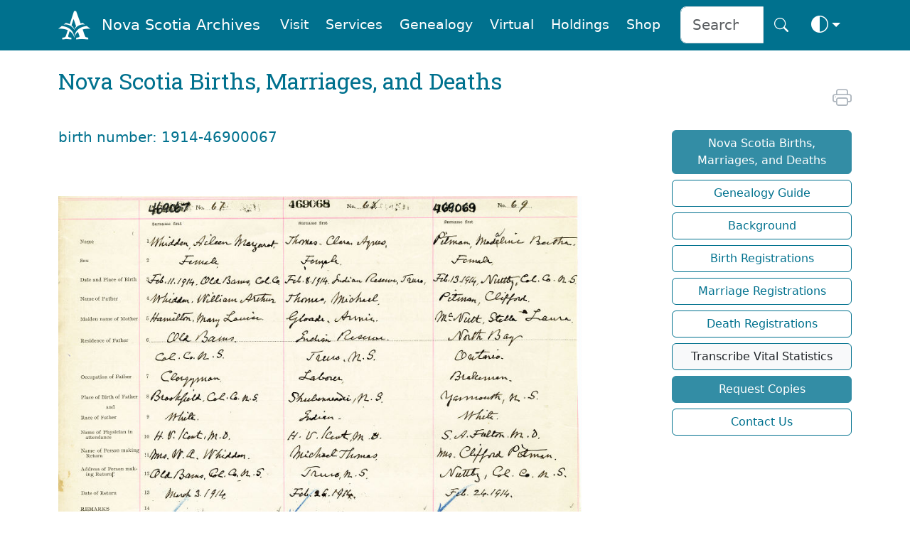

--- FILE ---
content_type: text/html
request_url: https://archives.novascotia.ca/vital-statistics/ItemView/?ImageFile=1914-46900067&Event=birth&ID=308155
body_size: 33207
content:
<!DOCTYPE html>
<html lang="en" dir="ltr" prefix="content: http://purl.org/rss/1.0/modules/content/  dc: http://purl.org/dc/terms/  foaf: http://xmlns.com/foaf/0.1/  og: http://ogp.me/ns#  rdfs: http://www.w3.org/2000/01/rdf-schema#  schema: http://schema.org/  sioc: http://rdfs.org/sioc/ns#  sioct: http://rdfs.org/sioc/types#  skos: http://www.w3.org/2004/02/skos/core#  xsd: http://www.w3.org/2001/XMLSchema# " class="no-js" data-bs-theme="auto">



<head>
    
    <link rel="canonical" href="https://archives.novascotia.ca/vital-statistics/ItemView/?ID=1" />
    <title>Nova Scotia Archives - Nova Scotia Births, Marriages, and Deaths</title>
    <meta name="description" content="">
    <meta name="author" content="Nova Scotia Archives">

    <meta http-equiv="Content-Type" content="text/html; charset=UTF-8" />
    <meta name="viewport" content="width=device-width, initial-scale=1, shrink-to-fit=no, viewport-fit=cover" />
    <link rel="icon" type="image/png" sizes="32x32" href="https://archives.novascotia.ca/img/A-logo.png" />
    <link rel="apple-touch-icon" sizes="180x180" href="https://archives.novascotia.ca/img/A-logo-apple.png">
    <meta http-equiv="Date" content="2021-04-20" />
    <meta http-equiv="Last-Modified" content="2021-04-20" />
    <meta http-equiv="Cache-Control" content="public, must-revalidate, max-age=5" />
    <meta http-equiv="reply-to" content="archives@novascotia.ca" />
    <meta name="title" content="Nova Scotia Archives - Nova Scotia Births, Marriages, and Deaths" />
    <meta name="description" content="" />
    <meta name="keywords" content="birth, marriages, deaths, genealogy, vital statistics, nova scotia" />

    <!-- Dublin Core { -->
    <link rel="schema.dc" href="http://purl.org/dc/elements/1.1/" />
    <link rel="schema.dcterms" href="http://purl.org/dc/terms/" />
    <meta name="dc.title" content="Nova Scotia Archives - Nova Scotia Births, Marriages, and Deaths" />
    <meta name="dc.creator" content="Nova Scotia Archives" />
    <meta name="dc.subject" scheme="gccore" content="archives, history, tourism, culture, heritage, genealogy, government services" />
    <meta name="dc.description" content="" />
    <meta name="dc.date" content="2020-04-20" scheme="DCTERMS.W3CDTF" />
    <meta name="dcterms.modified" content="2021-04-20" scheme="W3CDTF" />
    <meta name="dc.language" scheme="ISO639-2" content="eng" />
    <meta name="dc.rights" content="This page and all contents copyright © 2023, Province of Nova Scotia, all rights reserved." />
    <!-- } //Dublin Core -->

    <!-- OG { -->
    <meta property="og:site_name" content="Nova Scotia Archives" />
    <meta property="og:type" content="website" />
    <meta property="og:url" content="https://archives.novascotia.ca/" />
    <meta property="og:title" content="Nova Scotia Archives" />
    <meta property="og:description" content="The Nova Scotia Archives" />
    
    <meta property="og:image" content="https://archives.novascotia.ca/img/A-logo.png" />
    
    <meta property="og:image:alt" content="Nova Scotia Archives" />
    <!-- } //OG -->

    <!-- Core CSS -->
    <link href="https://cdn.jsdelivr.net/npm/bootstrap@5.3.8/dist/css/bootstrap.min.css" rel="stylesheet" integrity="sha384-sRIl4kxILFvY47J16cr9ZwB07vP4J8+LH7qKQnuqkuIAvNWLzeN8tE5YBujZqJLB" crossorigin="anonymous">
    <link rel="stylesheet" href="https://cdn.jsdelivr.net/npm/bootstrap-icons@1.13.1/font/bootstrap-icons.min.css">
    <link href="https://fonts.googleapis.com/css?family=Roboto+Slab&family=Roboto&display=swap" rel="stylesheet">

    <!-- Archives styles -->
    <link href="/css/novascotiaarchives5.css" rel="stylesheet">

    <!-- JS -->
    <script language="javascript" src="/js/previous.js" type="text/javascript"></script>
    <script language="javascript" src="/js/colourmode.js" type="text/javascript"></script>
    <script src="https://cdn.jsdelivr.net/npm/bootstrap@5.3.8/dist/js/bootstrap.bundle.min.js" integrity="sha384-FKyoEForCGlyvwx9Hj09JcYn3nv7wiPVlz7YYwJrWVcXK/BmnVDxM+D2scQbITxI" crossorigin="anonymous"></script>

    <!-- Google tag (gtag.js) -->
    <script async src="https://www.googletagmanager.com/gtag/js?id=G-XSPB1C4K8C"></script>
    <script>
        window.dataLayer = window.dataLayer || [];

        function gtag() {
            dataLayer.push(arguments);
        }
        gtag('js', new Date());

        gtag('config', 'G-XSPB1C4K8C');

    </script>

</head>

<body>
    <!-- Navigation -->
<nav class="navbar fixed-top navbar-expand-lg navbar-dark bg-dark transparent sticky-top d-none d-lg-block d-print-none" style="z-index: 2021" aria-label="Navigation menu">
    <div class="container">
        <a class="navbar-brand" href="/"><img src="/img/A-logo-w.png" alt="Logo" style="height:2.8rem;"></a><a class="navbar-brand" href="/">Nova Scotia Archives</a>
        <button class="navbar-toggler" type="button" data-bs-toggle="collapse" data-bs-target="#navbarCollapse" aria-controls="navbarCollapse" aria-expanded="false" aria-label="Toggle navigation">
            <i class="bi bi-search" style="font-size:2.0rem" aria-hidden="true" aria-label="search"></i> <i class="bi bi-list" style="font-size:2.0rem" aria-hidden="true" aria-label="navigation"></i>
        </button>
        <div class="collapse navbar-collapse" id="navbarCollapse">
            <ul class="navbar-nav ms-auto">
                <li class="nav-item">
                    <a class="m-1 nav-link btn btn-nav" href="/visitor-information/">Visit</a>
                </li>
                <li class="nav-item">
                    <a class="m-1 nav-link btn btn-nav" href="/reference-research/">Services</a>
                </li>
                <li class="nav-item">
                    <a class="m-1 nav-link btn btn-nav" href="/vital-statistics/">Genealogy</a>
                </li>
                <li class="nav-item">
                    <a class="m-1 nav-link btn btn-nav" href="/virtual/">Virtual</a>
                </li>
                <li class="nav-item">
                    <a class="m-1 nav-link btn btn-nav" href="/research-holdings/">Holdings</a>
                </li>
                <li class="nav-item">
                    <a class="m-1 nav-link btn btn-nav" href="https://archives-novascotia.shop" target="_blank">Shop</a>
                </li>
                <form class="ms-3 d-flex" action="/search/">
                    <div class="input-group input-group-lg">
                        <input type="search" class="form-control" name="q" aria-label="Search input" id="searchbox" placeholder="Search" />
                        <button class="btn btn-nav btn-lg" type="submit" id="search" aria-label="Search button"><i class="bi bi-search" aria-hidden="true"></i></button>
                    </div>
                </form>
                <li class="nav-item dropdown">
                    <button class="btn btn-nav btn-lg dropdown-toggle d-flex align-items-center" id="bd-theme" type="button" aria-expanded="false" data-bs-toggle="dropdown" data-bs-display="static">
                        <span class="theme-icon-active">
                            <use href="#circle-half"></use>
                            <i class="bi bi-circle-half" style="font-size:1.5rem"></i>
                        </span>
                        <span class="d-lg-none ms-2">Toggle theme</span>
                    </button>
                    <ul class="dropdown-menu dropdown-menu-end" aria-labelledby="bd-theme" style="--bs-dropdown-min-width: 8rem;">
                        <li>
                            <button type="button" class="dropdown-item d-flex align-items-center active" data-bs-theme-value="auto">
                                <span class="bi me-2 opacity-50 theme-icon">
                                    <use href="#circle-half"></use>
                                    <i class="bi bi-circle-half" style="font-size:1.8rem"></i>
                                </span>
                                Auto
                                <svg class="bi ms-auto d-none">
                                    <use href="#check2"></use>
                                </svg>
                            </button>
                        </li>
                        <li>
                            <button type="button" class="dropdown-item d-flex align-items-center" data-bs-theme-value="light">
                                <span class="bi me-2 opacity-50 theme-icon">
                                    <use href="#sun-fill"></use>
                                    <i class="bi bi-brightness-high-fill" style="font-size:1.8rem"></i>
                                </span>
                                Light
                                <svg class="bi ms-auto d-none">
                                    <use href="#check2"></use>
                                </svg>
                            </button>
                        </li>
                        <li>
                            <button type="button" class="dropdown-item d-flex align-items-center" data-bs-theme-value="dark">
                                <span class="bi me-2 opacity-50 theme-icon">
                                    <use href="#moon-stars-fill"></use>
                                    <i class="bi bi-moon-stars-fill" style="font-size:1.8rem"></i>
                                </span>
                                Dark
                                <svg class="bi ms-auto d-none">
                                    <use href="#check2"></use>
                                </svg>
                            </button>
                        </li>
                    </ul>
                </li>
            </ul>
        </div>
    </div>
</nav>
<nav class="navbar fixed-top navbar-expand-lg navbar-dark bg-dark transparent sticky-top d-lg-none d-print-none" aria-label="Navigation small menu">
    <div class="container">
        <a class="navbar-brand" href="/"><img src="/img/A-logo-w.png" alt="Logo" style="height:2.8rem;"></a><a class="navbar-brand" href="/">Nova Scotia Archives</a>
        <button class="btn btn-nav" type="button" data-bs-toggle="collapse" data-bs-target="#navbarCollapse" aria-controls="navbarCollapse" aria-expanded="false" aria-label="Toggle navigation">
            <i class="bi bi-search" style="font-size:2.0rem" aria-hidden="true" aria-label="search"></i> <i class="bi bi-list" style="font-size:2.0rem" aria-hidden="true" aria-label="navigation"></i>
        </button>
        <div class="collapse navbar-collapse" id="navbarCollapse">
            <form class="mt-4 mb-3 d-flex" action="/search/">
                <div class="input-group input-group-lg">
                    <input type="search" class="form-control" name="q" aria-label="Search" id="searchbox" placeholder="Search" />
                    <button class="btn btn-archives btn-lg" type="submit" id="search" aria-label="Submit">Search</button>
                </div>
            </form>
            <ul class="navbar-nav ms-auto me-5 mb-2 mb-lg-0">
                <li class="nav-item dropdown">
                    <a class="p-3 nav-link btn-nav dropdown-toggle" href="#" id="dropdownVisit" data-bs-toggle="dropdown" aria-expanded="false">Visit</a>
                    <ul class="dropdown-menu" aria-labelledby="dropdownVisit">
                        <li><a class="dropdown-item" href="/about-us/">About Us</a></li>
                        <li><a class="dropdown-item" href="/visitor-information">General Visitor Information</a></li>
                        <li><a class="dropdown-item" href="/hours/">Hours</a></li>
                        <li><a class="dropdown-item" href="/holiday-schedule/">Holiday Schedule</a></li>
                        <li><a class="dropdown-item" href="/location/">Location</a></li>
                        <li><a class="dropdown-item" href="/wednesday-saturday-service/">Wednesday Evening and Saturday Service</a></li>
                        <li><a class="dropdown-item" href="/chase-gallery/">Chase Gallery</a></li>
                        <li><a class="dropdown-item" href="/contact-us/">Contact Us</a></li>
                    </ul>
                <li class="nav-item dropdown">
                    <a class="p-3 nav-link btn-nav dropdown-toggle" href="#" id="dropdownServices" data-bs-toggle="dropdown" aria-expanded="false">Services</a>
                    <ul class="dropdown-menu" aria-labelledby="dropdownServices">
                        <li><a class="dropdown-item" href="/reference-research/">Reference and Research</a></li>
                        <li><a class="dropdown-item" href="/copying-services">Copying Services</a></li>
                        <li><a class="dropdown-item" href="/copying-use-protocols/">Copying and Use Protocols</a></li>
                        <li><a class="dropdown-item" href="/publication-use-copies/">Publication and Use of Copies</a></li>
                        <li><a class="dropdown-item" href="/hiring-researcher/">Hiring a Researcher</a></li>
                        <li><a class="dropdown-item" href="/bonjour/"><i>Bonjour!</i></a></li>
                        <li><a class="dropdown-item" href="/donating-to-archives/">Donating to the Archives</a></li>
                        <li><a class="dropdown-item" href="/padp/">Provincial Archival Development Program</a></li>
                        <li><a class="dropdown-item" href="/contact-us/">Contact Us</a></li>
                    </ul>
                </li>
                <li class="nav-item dropdown">
                    <a class="p-3 nav-link btn-nav dropdown-toggle" href="#" id="dropdownGenealogy" data-bs-toggle="dropdown" aria-expanded="false">Genealogy</a>
                    <ul class="dropdown-menu" aria-labelledby="dropdownGenealogy">
                        <li><a class="dropdown-item" href="/vital-statistics/">Nova Scotia Births, Marriages, and Deaths</a></li>
                        <li><a class="dropdown-item" href="/genealogy-guide/">Genealogy Guide</a></li>
                        <li><a class="dropdown-item" href="/vital-statistics/background/">Background</a></li>
                        <li><a class="dropdown-item" href="/vital-statistics/birth-registrations/">Birth Registrations</a></li>
                        <li><a class="dropdown-item" href="/vital-statistics/marriage-registrations/">Marriage Registrations</a></li>
                        <li><a class="dropdown-item" href="/vital-statistics/death-registrations/">Death Registrations</a></li>
                        <li><a class="dropdown-item" href="/contact-vital-statistics/">Contact Vital Statistics</a></li>
                    </ul>
                </li>
                <li class="nav-item dropdown">
                    <a class="p-3 nav-link btn-nav dropdown-toggle" href="#" id="dropdownVirtual" data-bs-toggle="dropdown" aria-expanded="false">Virtual</a>
                    <ul class="dropdown-menu" aria-labelledby="dropdownVirtual">
                        <li><a class="dropdown-item" href="/virtual/">Virtual Archives and Databases</a></li>
                        
                    </ul>
                </li>
                <li class="nav-item dropdown">
                    <a class="p-3 nav-link btn-nav dropdown-toggle" href="#" id="dropdownHoldings" data-bs-toggle="dropdown" aria-expanded="false">Holdings</a>
                    <ul class="dropdown-menu" aria-labelledby="dropdownHoldings">
                        <li><a class="dropdown-item" href="https://ns-archives.accesstomemory.net/nova-scotia-archives">MemoryNS.ca</a></li>
                        <li><a class="dropdown-item" href="/research-holdings/">Research Holdings</a></li>
                        <li><a class="dropdown-item" href="/government-administrative-histories">Government Administrative Histories</a></li>
                        <li><a class="dropdown-item" href="https://archivescanada.accesstomemory.ca/">ArchivesCanada.ca</a></li>
                        <li><a class="dropdown-item" href="/library">Library Catalogue</a></li>
                    </ul>
                </li>
                <li class="nav-item">
                    <a class="p-3 nav-link btn-nav" href="https://archives-novascotia.shop" id="NovaScotiaArchivesShop" aria-expanded="false">Shop</a>
                </li>
            </ul>
            <div class="btn-group dropup float-end">
                <button class="btn btn-nav dropdown-toggle" id="bd-theme" type="button" aria-expanded="false" data-bs-toggle="dropdown" data-bs-display="static">
                    <span class="heme-icon-active">
                        <use href="#circle-half"></use>
                        <i class="bi bi-circle-half" style="font-size:2.5rem"></i>
                    </span>
                </button>
                <ul class="dropdown-menu dropdown-menu-end" aria-labelledby="bd-theme" style="--bs-dropdown-min-width: 10rem;">
                    <li>
                        <button type="button" class="dropdown-item d-flex align-items-center active" data-bs-theme-value="auto">
                            <span class="bi me-2 opacity-50 theme-icon">
                                <use href="#circle-half"></use>
                                <i class="bi bi-circle-half" style="font-size:2.5rem"></i>
                            </span>
                            Auto
                            <svg class="bi ms-auto d-none">
                                <use href="#check2"></use>
                            </svg>
                        </button>
                    </li>
                    <li>
                        <button type="button" class="dropdown-item d-flex align-items-center" data-bs-theme-value="light">
                            <span class="bi me-2 opacity-50 theme-icon">
                                <use href="#sun-fill"></use>
                                <i class="bi bi-brightness-high-fill" style="font-size:2.5rem"></i>
                            </span>
                            Light
                            <svg class="bi ms-auto d-none">
                                <use href="#check2"></use>
                            </svg>
                        </button>
                    </li>
                    <li>
                        <button type="button" class="dropdown-item d-flex align-items-center" data-bs-theme-value="dark">
                            <span class="bi me-2 opacity-50 theme-icon">
                                <use href="#moon-stars-fill"></use>
                                <i class="bi bi-moon-stars-fill" style="font-size:2.5rem"></i>
                            </span>
                            Dark
                            <svg class="bi ms-auto d-none">
                                <use href="#check2"></use>
                            </svg>
                        </button>
                    </li>
                </ul>
            </div>
        </div>
    </div>
</nav>

<!-- Main -->
<div class="container">
    <h2 class="d-none d-print-block">Nova Scotia Archives</h2>
<!-- Page Title -->
<div class="row">
    <div class="col-lg-8">
        
        <h2 class="mt-4 mb-3">Nova Scotia Births, Marriages, and Deaths</h2>
        

<h5 class="mt-5 mb-4">birth number: 1914-46900067</h5>


<div class="d-none d-md-block d-print-none" id="zoomify">
    
    <script type="text/javascript" src="/zoom/ZoomifyImageViewerPro-min.js"></script>
    <script type="text/javascript">
        Z.showImage("zoomImage", "/zoom/vital-statistics/births/1914/1914-46900067.zif", "zSkinPath=/zoom/zoomNav/Skins/zif&zNavigatorVisible=0&zToolbarVisible=2&zLogoVisible=0&zSliderVisible=1&zFullPageVisible=1&zFullScreenVisible=1&zRotationVisible=0&zProgressVisible=0&zTooltipsVisible=1&zPanButtonsVisible=0&zResetVisible=1&zHelpVisible=0");

    </script>
    <noscript>
        <img src="/images/vital-statistics/births/1914/1914-46900067.jpg" width="730" height="600" alt="births1914/1914-46900067" title="births1914/1914-46900067" border="0" />
    </noscript>
    <div id="zoomImage" style="width:100%; height:600px;"></div>
</div>
<div class="mt-3 mb-4 d-sm-block d-md-none d-print-block" id="printimage">
    <a class="archives" href="/images/vital-statistics/births/1914/1914-46900067.jpg" TITLE="Click to save image"><img src="/images/vital-statistics/births/1914/1914-46900067.jpg" width="100%"></a>
</div>

<script src="https://code.jquery.com/jquery-3.5.1.slim.min.js" integrity="sha256-4+XzXVhsDmqanXGHaHvgh1gMQKX40OUvDEBTu8JcmNs=" crossorigin="anonymous"></script>
<script language="javascript" type="text/javascript">
    var imageTemp = Array();
    imageTemp[0] = '/images/vital-statistics/births/1914/1914-46900067a.jpg';
    imageTemp[1] = '/images/vital-statistics/births/1914/1914-46900067b.jpg';
    imageTemp[2] = '/images/vital-statistics/births/1914/1914-46900067c.jpg';
    imageTemp[3] = '/images/vital-statistics/births/1914/1914-46900067d.jpg';
    imageTemp[4] = '/images/vital-statistics/births/1914/1914-46900067e.jpg';
    imageTemp[5] = '/images/vital-statistics/births/1914/1914-46900067f.jpg';
    imageTemp[6] = '/images/vital-statistics/births/1914/1914-46900067g.jpg';
    imageTemp[7] = '/images/vital-statistics/births/1914/1914-46900067h.jpg';
    imageTemp[8] = '/images/vital-statistics/births/1914/1914-46900067i.jpg';
    imageTemp[9] = '/images/vital-statistics/births/1914/1914-46900067j.jpg';
    imageTemp[10] = '/images/vital-statistics/births/1914/1914-46900067k.jpg';
    imageTemp[11] = '/images/vital-statistics/births/1914/1914-46900067l.jpg';
    imageTemp[12] = '/images/vital-statistics/births/1914/1914-46900067m.jpg';
    imageTemp[13] = '/images/vital-statistics/births/1914/1914-46900067n.jpg';
    imageTemp[14] = '/images/vital-statistics/births/1914/1914-46900067o.jpg';
    imageTemp[15] = '/images/vital-statistics/births/1914/1914-46900067p.jpg';
    imageTemp[16] = '/images/vital-statistics/births/1914/1914-46900067q.jpg';
    imageTemp[17] = '/images/vital-statistics/births/1914/1914-46900067r.jpg';
    imageTemp[18] = '/images/vital-statistics/births/1914/1914-46900067t.jpg';
    imageTemp[19] = '/images/vital-statistics/births/1914/1914-46900067u.jpg';
    imageTemp[20] = '/images/vital-statistics/births/1914/1914-46900067v.jpg';
    imageTemp[22] = '/images/vital-statistics/births/1914/1914-46900067w.jpg';
    imageTemp[23] = '/images/vital-statistics/births/1914/1914-46900067.jpg';

    $(function() {


        for (var i = 0; i < imageTemp.length; i++) {
            imageurlcheck(i);
        }
    })

    function imageExists(url, callback) {
        var img = new Image();
        img.onload = function() {
            callback("true");
        };
        img.onerror = function() {
            callback("false");
        };
        img.src = url;
    }

    function imageurlcheck(i) {
        var url = imageTemp[i];
        imageExists(url, function(exists) {
            if (exists == "true") {

                $("#imageurl").append("<a class="
                    archives " href='" + url + "' target='_blank' rel='noopener' aria-describedby='new-tab' title='save in new tab'><img style='float:left; height:75px; padding:3px; background:#f0f0f0;' src='" + url + "' /></a>");
            }
        });

    }

</script>

<div class="mt-3 row d-print-none">
    <div class="col col-md-3">
    </div>
    <div id="imageurl" class="col col-md-7"></div>
    <div class="col col-md-2">
    </div>
</div>



<p><b>Our systems have updated (1 April 2021) and you should change your links and research to this website</b>. To request copies or save images please use the search form below and search our system to find the updated record and then make a request to save and order paper copies.</p>

<!-- Search -->
<div class="mt-5 mb-5 p-4 bg-body-secondary d-print-none">
    <h5>Search Nova Scotia Births, Marriages and Deaths</h5>
    <form method="GET" action="/vital-statistics/results/">
        <div class="mt-4 row g-3">
            <div class="col-sm-12 col-md-8">
                <label for="First" class="visually-hidden">First name</label>
                <input type="search" class="form-control form-control-lg" id="First" name="First" value="" placeholder="First Names">
            </div>
            <div class="col-sm-12 col-md-3">
                <label for="FirstS" class="visually-hidden">Choose</label>
                <select name="FirstS" class="form-select form-select-lg">
                    <option value="<">starts with</option>
                    <option value=">">ends with</option>
                    <option value="">contains</option>
                    <option value="<>">exactly</option>
                </select>
            </div>
        </div>
        <div class="mt-3 row g-3">
            <div class="col-sm-12 col-md-8">
                <label for="LastName" class="visually-hidden">Last name</label>
                <input type="search" class="form-control form-control-lg" id="Last" name="Last" value="" placeholder="Last Name">
            </div>
            <div class="col-sm-12 col-md-3">
                <label for="LastS" class="visually-hidden">Choose</label>
                <select name="LastS" class="form-select form-select-lg">
                    <option value="<">starts with</option>
                    <option value=">">ends with</option>
                    <option value="">contains</option>
                    <option value="<>">exactly</option>
                </select>
            </div>
        </div>

        <div class="mt-4 mb-4 row g-3">
            <div class="col-sm-5">
                <label for="Place" class="visually-hidden">Place</label>
                <input type="search" class="form-control form-control-lg" id="Place" name="Place" value="" placeholder="Place">
            </div>
            <div class="col-sm-4">
                <label for="County" class="visually-hidden">County</label>
                <select name="County" class="form-select form-select-lg">
                    <option value="" selected> County</option>
                    <option value="Annapolis">Annapolis County</option>
                    <option value="Antigonish">Antigonish County</option>
                    <option value="Cape Breton">Cape Breton County</option>
                    <option value="Colchester">Colchester County</option>
                    <option value="Cumberland">Cumberland County</option>
                    <option value="Digby">Digby County</option>
                    <option value="Guysborough">Guysborough County</option>
                    <option value="Halifax">Halifax County</option>
                    <option value="Hants">Hants County</option>
                    <option value="Inverness">Inverness County</option>
                    <option value="Kings">Kings County</option>
                    <option value="Lunenburg">Lunenburg County</option>
                    <option value="Pictou">Pictou County</option>
                    <option value="Queens">Queens County</option>
                    <option value="Richmond">Richmond County</option>
                    <option value="Shelburne">Shelburne County</option>
                    <option value="Victoria">Victoria County</option>
                    <option value="Yarmouth">Yarmouth County</option>
                </select>
            </div>
        </div>
        <div class="mt-3 mb-3 row g-3">
            <div class="col-auto">
                <input type="search" class="form-control form-control-lg" id="sYear" name="sYear" size="6" maxlength="4" value="" placeholder="Year">
            </div>
            <div class="mt-4 mb-3 col-auto">to</div>
            <div class="me-5 col-auto">
                <input type="search" class="form-control form-control-lg" id="eYear" name="eYear" size="6" maxlength="4" value="" placeholder="Year">
            </div>
            <div class="mt-4 col-auto">
                <input class="mt-2 form-check-input form-check-input-lg" type="checkbox" name="B" id="B" checked value="birth"><label class="form-control-lg" for="B">Birth</label>
                <input class="mt-2 form-check-input form-check-input-lg" type="checkbox" name="M" id="M" checked value="marriage"><label class="form-control-lg" for="M">Marriage</label>
                <input class="mt-2 form-check-input form-check-input-lg" type="checkbox" name="D" id="D" checked value="death"><label class="form-control-lg" for="D">Death</label>
            </div>

            <div class="mb-3 col-sm-11">
                <button class="btn btn-archives btn-lg float-end" type="submit" aria-label="Search">Search <i class="bi bi-search" aria-hidden="true"></i></button>
            </div>
            <p><a class="archives" href="/vital-statistics/marriage/results/?BFirst=&BFirstS=&BLast=snyde&BLastS=&GFirst=&GFirstS=&GLast=maxner&GLastS=&Place=&County=&sYear=&eYear=&M=marriage&reset=yes#search">Advanced Search for Bride and Groom <i class="bi bi-caret-right-fill" aria-hidden="true"></i></a></p>
        </div>
    </form>
</div>

<p class="mt-5 mb-5 d-print-none"><a role="button" class="btn btn-archives-outline btn-sm text-decoration-none" href="javascript:previous()"><i class="bi bi-chevron-left" aria-hidden="true"></i> previous</a></p>

<!-- /Content -->


        </div>

        <!-- Space -->
        <div class="col-md-1 d-none d-lg-grid"></div>
<!-- Side Menu -->
<div class="mt-5 col col-lg-3">
    <div class="d-grid gap-2 d-print-none">
        <div class="d-grid gap-2 d-print-none">

            <div id="share" class="ms-2">
                

                <span id="icon" class="me-2"> &nbsp; &nbsp; &nbsp; &nbsp; </span>

                <span id="icon" class="me-2"> &nbsp; &nbsp; &nbsp; &nbsp; </span>

                <span id="Language" class="ms-3 float-end">
                    
                </span>

                <span id="icon" class="float-end">
                    <script type="text/javascript">
                        document.write('<a href="javascript:print()"><i class="bi bi-printer" style="font-size: 1.7rem" aria-hidden="true" aria-label="print" title="print"></i></a>')

                    </script>
                </span>
            </div>
            <div id="menu" class="mt-3 d-grid gap-2"><a class="btn btn-archives ms-2" role="button" href="/vital-statistics">Nova Scotia Births, Marriages, and Deaths</a><a class="btn btn-archives-outline ms-2" href="/genealogy-guide/">Genealogy Guide</a><a class="btn btn-archives-outline ms-2" href="/vital-statistics/background/">Background</a><a class="btn btn-archives-outline ms-2" href="/vital-statistics/birth-registrations/">Birth Registrations</a><a class="btn btn-archives-outline ms-2" href="/vital-statistics/marriage-registrations/">Marriage Registrations</a><a class="btn btn-archives-outline ms-2" href="/vital-statistics/death-registrations/">Death Registrations</a><a class="btn btn-archives-light ms-2" href="/vital-statistics/transcribe/">Transcribe Vital Statistics</a><a class="btn btn-archives ms-2" href="/vital-statistics/request-copy/">Request Copies</a><a class="btn btn-archives-outline ms-2" href="/contact-vital-statistics">Contact Us</a><a name="save"></a></div>
        </div>
        
    </div>
</div>
</div>
</div>


<!-- Print Footer -->
<p class="ms-5 mt-5 small d-none d-print-block">Nova Scotia Archives &mdash; https://archives.novascotia.ca/vital-statistics/ItemView/?ID=1</p>
<p class="ms-5 small d-none d-print-block">Crown copyright © 2026, Province of Nova Scotia.</p>

<!-- Footer -->
<footer class="mt-5 archives-footer d-print-none">
    <div class="container">
        <div class="row">
            <div class="mt-5 col-11">
                <h4 class="footer">Nova Scotia Archives on : <a class="footerbi" href="https://www.facebook.com/novascotiaarchives" title="Facebook"><i class="bi bi-facebook m-3"></i></a> <a class="footerbi" href="https://www.instagram.com/ns_archives/" title="Instagram"><i class="bi bi-instagram m-3"></i></a> <a class="footerbi" href="https://www.youtube.com/NSArchives" title="YouTube"><i class="bi bi-youtube m-3"></i></a> <a class="footerbi" href="https://bsky.app/profile/nsarchives.bsky.social" title="Blue Sky"><i class="bi bi-bluesky m-3"></i></a></h4>

                <p class="mt-4 mb-4"><a class="footer" href="/contact-us/">Contact Us</a></p>
                <p>Updated: 2026-1</p>
            </div>
        </div>
        <div class="row">
            <div class="col col-lg-7 d-none d-lg-block">
                <!-- space -->
            </div>
            <div class="mb-5 col-lg-5">
                <a class="footer" href="https://novascotia.ca" title="Nova Scotia"><img src="/img/nsflag-w.png" alt="Government of Nova Scotia" title="Government of Nova Scotia" width="197" /></a>
                <p><a class="me-3 footer" href="https://novascotia.ca/privacy/">Privacy</a> &nbsp; &nbsp; <a class="me-3 footer" href="https://novascotia.ca/terms/">Terms</a></p>
                <p class="footer">Crown copyright © 2026, Province&nbsp;of&nbsp;Nova&nbsp;Scotia.</p>
            </div>
        </div>
    </div>
</footer>
</body>

</html>


--- FILE ---
content_type: text/xml
request_url: https://archives.novascotia.ca/zoom/zoomNav/Skins/zif/skinFiles.xml
body_size: 3135
content:
<?xml version="1.0"?>
<!--
	
	The Zoomify Image Viewer automatically creates the Toolbar and other interface elements
	by loading graphics files from the Skins folders. 

	Skin files can be replaced easily to customize the look of the Viewer.  Supported file formats
	include those commonly supported by popular browsers: PNG, GIF, and JPG. 	
	
	Additional 	detailed notes about advanced features and custom skins follow below at the end of this file. 	
-->
<SKINDATA>
<SETUP SKINMODE="0" FOLDERSTANDARD="standard" FOLDERLARGE="large" PROGRESSCOLOR="000000"> </SETUP>
<SIZESSTANDARD TOOLBARW="-1" TOOLBARH="30" LOGOW="24" LOGOH="22" DIVIDERW="0" DIVIDERH="18" BUTTONW="22" BUTTONH="22" BUTTONSPAN="29" SLIDERBUTTONW="13" SLIDERBUTTONH="13" SLIDERTRACKW="116" SLIDERTRACKH="15" SLIDERSPAN="120" PROGRESSW="40" PROGRESSH="24" PROGRESSFONTSIZE="14"> </SIZESSTANDARD>
<SIZESLARGE TOOLBARW="-1" TOOLBARH="35" LOGOW="29" LOGOH="27" DIVIDERW="0" DIVIDERH="20" BUTTONW="27" BUTTONH="27" BUTTONSPAN="34" SLIDERBUTTONW="17" SLIDERBUTTONH="17" SLIDERTRACKW="180" SLIDERTRACKH="24" SLIDERSPAN="180" PROGRESSW="80" PROGRESSH="24" PROGRESSFONTSIZE="19"> </SIZESLARGE>
<FILES SKIN0="toolbarBackground.png" SKIN1="zoomOutUp.png" SKIN2="zoomOutOver.png" SKIN3="zoomOutDown.png" SKIN4="zoomInUp.png" SKIN5="zoomInOver.png" SKIN6="zoomInDown.png" SKIN7="toolbarLogo.png" SKIN8="logoDivider.png" SKIN9="toolbarMinimizeUp.png" SKIN10="toolbarMinimizeOver.png" SKIN11="toolbarMinimizeDown.png" SKIN12="toolbarExpandUp.png" SKIN13="toolbarExpandOver.png" SKIN14="toolbarExpandDown.png" SKIN15="sliderTrack.png" SKIN16="sliderTick.png" SKIN17="sliderThumbUp.png" SKIN18="sliderThumbOver.png" SKIN19="sliderThumbDown.png" SKIN20="panDivider.png" SKIN21="panLeftUp.png" SKIN22="panLeftOver.png" SKIN23="panLeftDown.png" SKIN24="panUpUp.png" SKIN25="panUpOver.png" SKIN26="panUpDown.png" SKIN27="panDownUp.png" SKIN28="panDownOver.png" SKIN29="panDownDown.png" SKIN30="panRightUp.png" SKIN31="panRightOver.png" SKIN32="panRightDown.png" SKIN33="resetUp.png" SKIN34="resetOver.png" SKIN35="resetDown.png" SKIN36="fullViewDivider.png" SKIN37="fullViewUp.png" SKIN38="fullViewOver.png" SKIN39="fullViewDown.png" SKIN40="fullViewExitUp.png" SKIN41="fullViewExitOver.png" SKIN42="fullViewExitDown.png" SKIN43="helpUp.png" SKIN44="helpOver.png" SKIN45="helpDown.png" SKIN46="measureUp.png" SKIN47="measureOver.png" SKIN48="measureDown.png" SKIN49="measureExitUp.png" SKIN50="measureExitOver.png" SKIN51="measureExitDown.png" SKIN52="rotateDivider.png" SKIN53="rotateCounterwiseUp.png" SKIN54="rotateCounterwiseOver.png" SKIN55="rotateCounterwiseDown.png" SKIN56="rotateClockwiseUp.png" SKIN57="rotateClockwiseOver.png" SKIN58="rotateClockwiseDown.png" SKIN59="tourOrSlideDivider.png" SKIN60="priorUp.png" SKIN61="priorOver.png" SKIN62="priorDown.png" SKIN63="nextUp.png" SKIN64="nextOver.png" SKIN65="nextDown.png" SKIN66="startUp.png" SKIN67="startOver.png" SKIN68="startDown.png" SKIN69="stopUp.png" SKIN70="stopOver.png" SKIN71="stopDown.png" SKIN72="audioOnUp.png" SKIN73="audioOnOver.png" SKIN74="audioOnDown.png" SKIN75="audioMutedUp.png" SKIN76="audioMutedOver.png" SKIN77="audioMutedDown.png" SKIN78="viewModeUp.png" SKIN79="viewModeOver.png" SKIN80="viewModeDown.png" SKIN81="editModeDivider.png" SKIN82="editModeFieldOfViewUp.png" SKIN83="editModeFieldOfViewUp.png" SKIN84="editModeFieldOfViewUp.png" SKIN85="editModeTextUp.png" SKIN86="editModeTextOver.png" SKIN87="editModeTextDown.png" SKIN88="editModeShapeUp.png" SKIN89="editModeShapeOver.png" SKIN90="editModeShapeDown.png" SKIN91="editModeFreehandUp.png" SKIN92="editModeFreehandOver.png" SKIN93="editModeFreehandDown.png" SKIN94="editModePolygonUp.png" SKIN95="editModePolygonOver.png" SKIN96="editModePolygonDown.png" SKIN97="colorPickerUp.png" SKIN98="colorPickerOver.png" SKIN99="colorPickerDown.png" SKIN100="color0Up.png" SKIN101="color0Over.png" SKIN102="color0Down.png" SKIN103="color1Up.png" SKIN104="color1Over.png" SKIN105="color1Down.png" SKIN106="color2Up.png" SKIN107="color2Over.png" SKIN108="color2Down.png" SKIN109="color3Up.png" SKIN110="color3Over.png" SKIN111="color3Down.png" SKIN112="color4Up.png" SKIN113="color4Over.png" SKIN114="color4Down.png" SKIN115="color5Up.png" SKIN116="color5Over.png" SKIN117="color5Down.png" SKIN118="color6Up.png" SKIN119="color6Over.png" SKIN120="color6Down.png" SKIN121="color7Up.png" SKIN122="color7Over.png" SKIN123="color7Down.png" SKIN124="linePickerUp.png" SKIN125="linePickerOver.png" SKIN126="linePickerDown.png" SKIN127="deleteUp.png" SKIN128="deleteOver.png" SKIN129="deleteDown.png" SKIN130="saveUp.png" SKIN131="saveOver.png" SKIN132="saveDown.png" SKIN133="addUp.png" SKIN134="addOver.png" SKIN135="addDown.png" SKIN136="editUp.png" SKIN137="editOver.png" SKIN138="editDown.png" SKIN139="cancelUp.png" SKIN140="cancelOver.png" SKIN141="cancelDown.png" SKIN142="narrativeBoldUp.png" SKIN143="narrativeBoldOver.png" SKIN144="narrativeBoldDown.png" SKIN145="narrativeItalicUp.png" SKIN146="narrativeItalicOver.png" SKIN147="narrativeItalicDown.png" SKIN148="narrativeUnderlineUp.png" SKIN149="narrativeUnderlineOver.png" SKIN150="narrativeUnderlineDown.png" SKIN151="narrativeScaleDownUp.png" SKIN152="narrativeScaleDownOver.png" SKIN153="narrativeScaleDownDown.png" SKIN154="narrativeScaleUpUp.png" SKIN155="narrativeScaleUpOver.png" SKIN156="narrativeScaleUpDown.png" SKIN157="alignLeftUp.png" SKIN158="alignLeftOver.png" SKIN159="alignLeftDown.png" SKIN160="alignCenterUp.png" SKIN161="alignCenterOver.png" SKIN162="alignCenterDown.png" SKIN163="alignRightUp.png" SKIN164="alignRightOver.png" SKIN165="alignRightDown.png" SKIN166="alignJustifyUp.png" SKIN167="alignJustifyOver.png" SKIN168="alignJustifyDown.png" SKIN169="narrativeSetInitialUp.png" SKIN170="narrativeSetInitialOver.png" SKIN171="narrativeSetInitialDown.png" SKIN172="ellipsesUp.png" SKIN173="ellipsesOver.png" SKIN174="ellipsesDown.png" SKIN175="previewUp.png" SKIN176="previewOver.png" SKIN177="previewDown.png" SKIN178="tab.png" SKIN179="tabButtonArea.png" SKIN180="clearAllUp.png" SKIN181="clearAllOver.png" SKIN182="clearAllDown.png" SKIN183="clearUp.png" SKIN184="clearOver.png" SKIN185="clearDown.png" SKIN186="trackingNavUp.png" SKIN187="trackingNavOver.png" SKIN188="trackingNavDown.png" SKIN189="trackingClearLastUp.png" SKIN190="trackingClearLastOver.png" SKIN191="trackingClearLastDown.png" SKIN192="trackingClearTypeUp.png" SKIN193="trackingClearTypeOver.png" SKIN194="trackingClearTypeDown.png" SKIN195="trackingClearAllUp.png" SKIN196="trackingClearAllOver.png" SKIN197="trackingClearAllDown.png" SKIN198="trackingSaveUp.png" SKIN199="trackingSaveOver.png" SKIN200="trackingSaveDown.png" SKIN201="panelShowUp.png" SKIN202="panelShowOver.png" SKIN203="panelShowDown.png" SKIN204="panelHideUp.png" SKIN205="panelHideOver.png" SKIN206="panelHideDown.png" SKIN207="imageFilterDivider.png" SKIN208="imageFilterMinusUp.png" SKIN209="imageFilterMinusOver.png" SKIN210="imageFilterMinusDown.png" SKIN211="imageFilterPlusUp.png" SKIN212="imageFilterPlusOver.png" SKIN213="imageFilterPlusDown.png" SKIN214="imageFilterApplyUp.png" SKIN215="imageFilterApplyOver.png" SKIN216="imageFilterApplyDown.png"> </FILES>
</SKINDATA>
<!--
	
	This file, "skinFiles.xml", references graphics files by an internal SKIN name such as "SKIN0" 
	as well as a descriptive filename such as "toolbarBackground.png". Filename changes can be 
	useful, for example, for international localization, however, do not change the descriptive file 
	names unless you also change the matching name of the file in the Skins folders. More importantly, 
	do not change the SKIN# names unless you also modify matching references in the Viewer JavaScript. 

	The SKINMODE value can be used to enable an alternative graphics fileset and is useful for 
	supporting mobile devices with small screens. SKINMODE values include: 0 = auto-select folder 
	based on mobile device detection (default);  1 = always use FOLDERSTANDARD files; 2 = always 
	use FOLDERLARGE files. 
	
	Note that the contents of the toolbar will be automatically validated as fitting within the toolbar 
	width. If it does not, toolbar elements will be hidden until few enough are showing to fit in the 
	space available. Elements will be hiddent beginning with the toolbar slider, then the progress 
	display, and lastly the logo and minimize / expand buttons. 	
      
	Specific files are required for the features listed below. The listed features can be disabled 
	or enabled using HTML parameters described in the file "Zoomify Parameter List.htm" in the 
	"Documentation" folder of the product.  A parameter setting of '0' disables a feature, while a 
	setting of 1 enables it.
	
	The use of skin files is simple and streamlined. Disabling toolbar features will prevent the relevant 
	graphics files that are not needed from being loaded. Note however, that while unneeded skin files 
	will note be loaded, the skinFiles.xml file will be parsed to the degree necessary for the highest
	numbered skin of the features that remain enabled. Therefore, when skinning the toolbar it is 
	possible to not include skins files for feature that are not in use but it is not possible to remove the
	references to those files from the skinFiles.xml file. 
	
	The following is a list of feature-skin dependencies in the skinFiles.xml file:	
	
	SKIN0 through:		Parameters in use:
	SKIN6 			"zFullPageVisible=0&zPanButtonsVisible=0&Z.sliderVisible=0&zMinimizeVisible=0&zLogoVisible"
	SKIN8			"zFullPageVisible=0&zPanButtonsVisible=0&Z.sliderVisible=0&zMinimizeVisible=0"
	SKIN14			"zFullPageVisible=0&zPanButtonsVisible=0&Z.sliderVisible=0"
	SKIN19			"zFullPageVisible=0&zPanButtonsVisible=0"
	SKIN32			"zResetVisible=0"
	SKIN35			"zFullPageVisible=0"
	SKIN38			"zHelpVisible=0"
	SKIN45			No Parameters - Default Behavior
	SKIN51			"zMeasureVisible=1"
	SKIN58			"zRotationVisible=1"
	SKIN77			"zTourPath=path" or "zSlidePath=path"
	SKIN132			"zMarkupMode=1"
	SKIN141			"zEditMode=1"
	SKIN182			"zNarrativeMode=1"
	SKIN188			"zTracking=1"
	SKIN200			"zTrackingEditMode=1"
	SKIN216			"zImageFiltersVisible=1"
-->